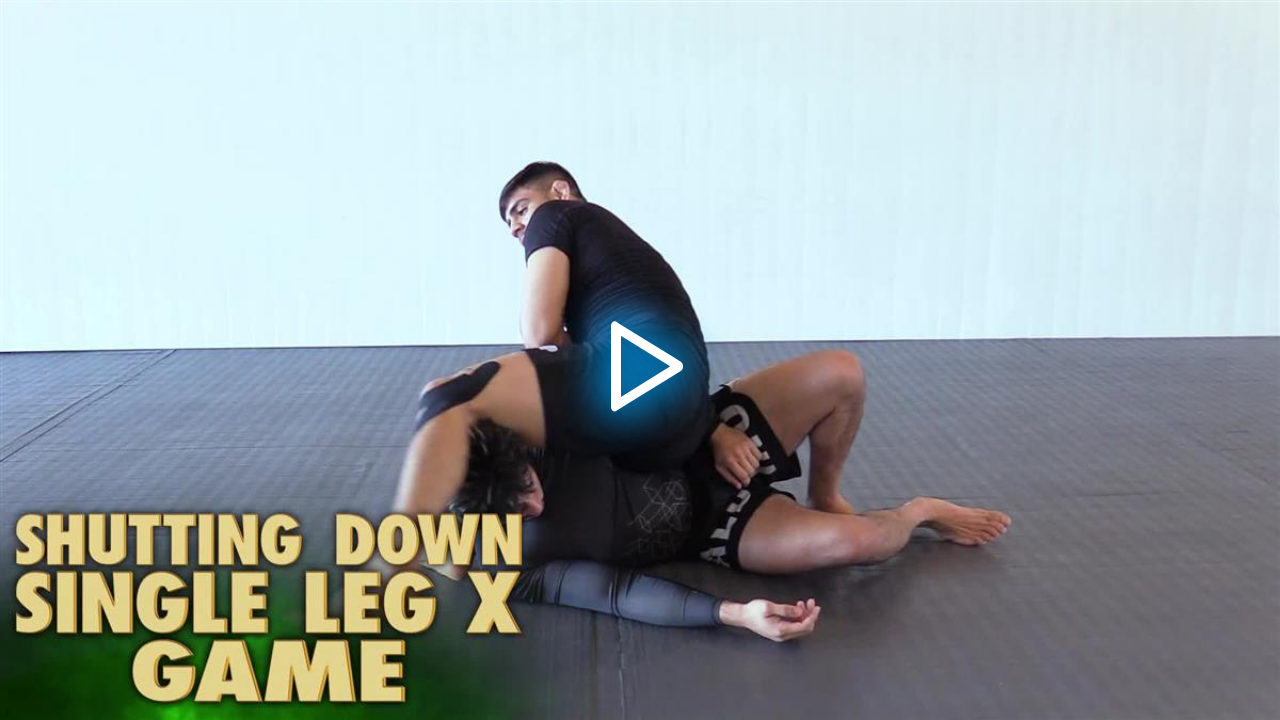

--- FILE ---
content_type: text/html; charset=utf-8
request_url: https://rtcdn.cincopa.com/iframe.aspx?fid=A4HAcLOLOO68!AQNDLe1SYmg-
body_size: 19435
content:

<!DOCTYPE html>
<html>
	<head>
		<meta name="robots" content="noindex">
		<meta content='width=device-width, initial-scale=1.0, maximum-scale=1.0, user-scalable=0' name='viewport' />
<style type='text/css'>
	body { margin:0px; }
</style>
	</head>
	<body>
		<script type='text/javascript'>
			var cincopa = cincopa || {};
			if (window.location.search.indexOf("cp_cookie=disable") > -1)
				cincopa.disable_cookies = true;

			cincopa.registeredFunctions = cincopa.registeredFunctions || [];
			cincopa.registeredFunctions.push({
				func: function (name, data, gallery) {
					if (name == "runtime.on-args") {
						gallery.args["iframe"] = "false";
						if (cincopa.qs["auto_play"] == "true") // for twitter and oembed
						{
							gallery.args["autostart"] = "true"; // for video skin
							gallery.args["autoStart"] = "true"; // for old audio skin
							gallery.args["video_autoplay"] = "true"; // for billboard skin
						}
					}
				}, filter: "runtime.*"
			});

			var cpo = []; cpo["_object"] = "_wp_cincopa_1"; cpo["_id"] = cpo["_object"]; cpo["_fid"] = "A4HAcLOLOO68!AQNDLe1SYmg-";
			var meta = /* url meta_json.aspx?ver=v2json&fid=A4HAcLOLOO68!AQNDLe1SYmg-&id=_wp_cincopa_1?rid=AQNDLe1SYmg-&template=A4HAcLOLOO68 */ { "acc":{"user":{"success":true,"uid":"A0OAxYRG8UXW","since":617,"admin_attributes":",fm_api-webhooks:4,fm_video-multiaudio:true,cdn:cf,fm_global-player-lock:true,fm_runtime-videogpt:on,","permit":2,"is_trial":false,"plan_name":"enterprise","email_status":"confirmed","status":"ok","settings":{"runtime.right_click_branding_enable":"off","runtime.force_native_player":"on","branding.player_watermark_position":"watermark_disable","sso-saml.saml_sso_url":"","runtime.hls_max_fast_start_buffer_length":"","runtime.anchor_videos":"with_hash","runtime.vast_enabled":"off","runtime.post_roll_video":"","runtime.account_langs":"","runtime.html_overlay_disabled":"","sso-saml.saml_sso_logout":"","analytics.anonymize_ip":"","runtime.hls_max_buffer_length":"","runtime.right_click_branding_label":"","runtime.domain_lock":"","runtime.domain_lock_enable":"off","runtime.pre_roll_video":"","account.mfa_settings":"off","runtime.master_default":"","sso-saml.saml_sso_enable":"","runtime.resume_playback":"off","account.account_name":"Fanatics VOD","runtime.player_lock_enable":null,"runtime.hls_fast_start":"","branding.player_watermark":"","sso-saml.saml_sso_entityid":"","runtime.vast":"","runtime.ga_event":"on","runtime.prepost_roll_video":"off","runtime.domain_lock_msg":"","runtime.show_chapters":"off","runtime.html_overlay_fields":"only_email","analytics.filter_ip":"","runtime.right_click_branding_url":"","sso-saml.saml_sso_domain":"","branding.player_main_color_enable":"off","runtime.player_lock_secret":null,"runtime.auto_captions":"off","branding.player_main_color":"0086cf","sso-saml.saml_sso_cert":"","sso-saml.saml_sso_config":"","branding.player_watermark_link_enabled":"off","runtime.html_overlay_hubspotid":"","runtime.right_click_copy_embed":"off","branding.player_watermark_link":""},"sourceip":"174.62.176.106/174.62.176.106","integration":{},"features":{"max-images":{"value":"-1"},"max-videos":{"value":"-1"},"max-audios":{"value":"-1"},"max-others":{"value":"-1"},"max-galleries":{"value":"800"},"max-file-size":{"value":"30"},"max-record-min":{"value":"90"},"skin-cincopa-branding":{"value":""},"runtime-encryption":{"value":"Contact us"},"max-storage":{"value":"-1"},"max-traffic":{"value":"-1"},"max-domains":{"value":"5"},"runtime-seo":{"value":"true"},"runtime-jsonld":{"value":"true"},"skin-email-collector":{"value":"true"},"skin-cta-annotations":{"value":"true"},"skin-ga-event":{"value":"true"},"skin-form-builder":{"value":"true"},"skin-vast":{"value":"true"},"skin-roll":{"value":"true"},"global-roll":{"value":"true"},"skin-password":{"value":"true"},"skin-domain-lock":{"value":"true"},"global-domain-lock":{"value":"true"},"global-player-lock":{"value":"true"},"skin-allow-download":{"value":"true"},"runtime-videogpt":{"value":"on"},"global-watermark":{"value":"true"},"skin-watermark":{"value":"true"},"skin-allow-search":{"value":"true"},"skin-right-click":{"value":"true"},"skin-allow-fixpos":{"value":"true"},"skin-allow-margins":{"value":"true"},"skin-css-main":{"value":"true"},"skin-allow-change-about-cincopa":{"value":"true"},"skin-allow-right-click-branding":{"value":"true"},"global-allow-right-click-branding":{"value":"true"},"global-allow-resume-playback":{"value":"true"},"skin-hide-right-click-about-cincopa":{"value":"false"}},"access":"65ddfc9849b8df5145892a4b1f2ccd62","access_timeout":"33395160"},"pid":"1099353","runtime":57}, "preload":{"js":"//rtcdn.cincopa.com/fpskinsv2/mediaelement/c1094a4/preload.js?reset2026-01-19T13:42:41.1774798Z", "css":"//rtcdn.cincopa.com/fpskinsv2/mediaelement/c1094a4/preload.css?reset2026-01-19T13:42:41.1774798Z"}, "args":
	{
		"inline_plist":"false",
		"hide_controls":"false",
		"old_skin":"false",
		"allow_tabs_tags":"",
		"twitter_share":"true",
		"always_on_top_size_h":"150",
		"domain_lock_msg":"",
		"password_text":"",
		"html_overlay_listid":"",
		"id":"this_is_the_id",
		"chapter":"true",
		"videoTrim":"true",
		"password":"",
		"theme_color_main":"0086CF",
		"linkedin_share":"true",
		"allow_lightbox_fullscreen":"",
		"html_overlay_hubspot_portalid":"",
		"chapter_on":"true",
		"preloader_css":"\"//rtcdn.cincopa.com/fpskins/mediaelement/1/preload.css?eabskin-2025-08-25T08:40:39.5844422Z-reset-2026-01-19T13:42:41.1774798Z\"",
		"skin_code":"/mediaelement/1",
		"html_overlay_placeholder":"only_placeholder",
		"right_click_download":"false",
		"postrollAssetID":"AsCDiYiC7qs1",
		"ga_event":"off",
		"html_overlay_show":"before_first",
		"iphone_inline_video":"true",
		"permit":2,
		"newMobileControls":"true",
		"theme_color_main_bg":"rgba(0,124,197,0.3)",
		"html_overlay_csv":"name,placeholder,fieldType,fieldWidth,required\r\n firstname,First Name,text,50,false\r\n lastname, Last Name,text,50,false\r\n email, Email,text,50,true\r\n phone, Phone Number ,text,50,false",
		"share_title":"",
		"google_share":"false",
		"cmapath":"A8CA8gQBUtCe%2FA4HAcLOLOO68",
		"css_version":"1.1",
		"transcript_search":"true",
		"allow_lightbox_autostart":"true",
		"widget_max_width":"100%",
		"volume_level":"80",
		"volume_slider":"true",
		"playlist_button":"true",
		"domain_lock":"",
		"watermark_position":"no",
		"always_on_top_float":"right",
		"prepostroll":"false",
		"lastupdated":"11/9/2021 10:31:14 PM",
		"right_click_size":"web",
		"allow_change_about_cincopa_url":"//www.cincopa.com",
		"html_overlay_url":"",
		"always_on_top_top":"20",
		"share":"false",
		"css_main":"/*@version1.1@version */\r\n/*@createarg[\r\n{\u0027group\u0027:\u0027hidden\u0027,\u0027name\u0027:\u0027controls_order\u0027,\u0027type\u0027:\u0027text\u0027,\u0027title\u0027:\u0027Controls order\u0027,\u0027default\u0027:\u0027playpause,prevtrack,nexttrack,playlist,loop,shuffle,progress,time,volume,logo,player_logo,fullscreen,chromecast_logo\u0027,desc:\u0027Controls order\u0027},\r\n{\u0027group\u0027:\u0027branded\u0027,\u0027name\u0027:\u0027player_watermark_on_off\u0027,\u0027type\u0027:\u0027bool\u0027,\u0027title\u0027:\u0027Player Logo On/Off\u0027,\u0027default\u0027:\u0027false\u0027,desc:\u0027Player Logo On/Off\u0027},\r\n{\u0027group\u0027:\u0027branded\u0027,\u0027name\u0027:\u0027player_watermark\u0027,\u0027type\u0027:\u0027text\u0027,\u0027title\u0027:\u0027Player Logo URL\u0027,\u0027default\u0027:\u0027\u0027,\u0027desc\u0027:\u0027Location of an external jpg, png or gif image to show in a corner of the display.\u0027, \u0027enableExp\u0027: \u0027param.player_watermark_on_off == \"true\"\u0027},\r\n{\u0027group\u0027:\u0027branded\u0027,\u0027name\u0027:\u0027player_watermark_link\u0027,\u0027type\u0027:\u0027text\u0027,\u0027title\u0027:\u0027Player Logo click URL\u0027,\u0027default\u0027:\u0027\u0027,\u0027desc\u0027:\u0027Open URL on  logo click\u0027, \u0027enableExp\u0027: \u0027param.player_watermark_on_off == \"true\"\u0027},\r\n{\u0027group\u0027:\u0027appearance\u0027,\u0027name\u0027:\u0027theme_color_main\u0027,\u0027type\u0027:\u0027coloradvanced\u0027,\u0027title\u0027:\u0027Theme color\u0027,\u0027default\u0027:\u0027#ffffff\u0027,desc:\u0027Customize Theme color for your player\u0027}\r\n]@createarg*/\r\n/* MAIN LAYOUT  */\r\ndiv#~gallery_div~ { /*\tbackground: #fff;*/ font: 13px/20px Arial, Verdana, Helvetica, sans-serif; margin: 0  auto; /* Smartphones (portrait and landscape) ----------- */ }\r\ndiv#~gallery_div~ \u003e div \u003e p { height: 0; line-height: 0; margin: 0; }\r\ndiv#~gallery_div~ * { -moz-box-sizing: border-box; -webkit-box-sizing: border-box; box-sizing: border-box; }\r\ndiv#~gallery_div~ img { max-width: 100%; }\r\ndiv#~gallery_div~ .mediaElementVideoContainer .mejs-controls { pointer-events: none; opacity: 0; -webkit-transition: 0.5s ease opacity; -ms-transition: 0.5s ease opacity; -o-transition: 0.5s ease opacity; }\r\ndiv#~gallery_div~ .mediaElementVideoContainer:hover .mejs-controls { pointer-events: auto; opacity: 1; }\r\ndiv#~gallery_div~ .mediaElementVideoContainer .share-button:before { font-size: 30px; }\r\ndiv#~gallery_div~ .mejs-controls { z-index: 10; height: auto; }\r\ndiv#~gallery_div~ .mejs-controls .mejs-button { width: 55px; height: 100%; }\r\ndiv#~gallery_div~ .mejs-controls\u003ediv{ margin-bottom: 0px;margin-top:0px}\r\ndiv#~gallery_div~ .mejs-controls \u003e div \u003e button { margin: 0; padding: 8px 5px; height: 100% !important; width: 100% !important; }\r\ndiv#~gallery_div~ .mejs-controls .mejs-time { height: auto; padding-top: 17px; }\r\ndiv#~gallery_div~ .mejs-controls .mejs-time span { font-size: 15px; }\r\ndiv#~gallery_div~ .mejs-controls .mejs-button.mejs-captions-button, div#~gallery_div~ .mejs-controls .mejs-player-chrome-cast-button, div#~gallery_div~ .mejs-controls .mejs-player-logo-button, div#~gallery_div~ .mejs-controls .mejs-share-button, div#~gallery_div~ .mejs-controls .mejs-player-share-button, div#~gallery_div~ .mejs-controls .mejs-fullscreen-button { float: right; }\r\ndiv#~gallery_div~ .mejs-controls .mejs-player-logo-button { line-height: 46px; height: 46px; margin-right:5px}\r\ndiv#~gallery_div~ .mejs-controls .mejs-player-logo-button:after { height: 100%; }\r\ndiv#~gallery_div~ .mejs-controls div.mejs-time-rail { position: absolute; bottom: 100%; padding: 0; margin: 0; width: 100% !important; height: 5px; left: 0; -webkit-transition: 0.5s ease height; -ms-transition: 0.5s ease height; -o-transition: 0.5s ease height; }\r\ndiv#~gallery_div~ .mejs-controls div.mejs-time-rail span { height: 100%; margin: 0; }\r\ndiv#~gallery_div~ .mejs-controls div.mejs-time-rail .mejs-time-total { width: 100% !important; }\r\ndiv#~gallery_div~ .mejs-controls div.mejs-time-rail .mejs-time-float { height: 17px; padding: 2px; text-align: center; }\r\ndiv#~gallery_div~ .mejs-controls div.mejs-time-rail .time-rail-thumbnails { bottom: 100% !important; }\r\ndiv#~gallery_div~ .mejs-controls:hover div.mejs-time-rail:before { position: absolute; content: \u0027\u0027; z-index: 0; width: 100%; height: 100%; padding-top: 20px; bottom: 0; box-sizing: content-box; }\r\ndiv#~gallery_div~ .mejs-controls .mejs-volume-button .mejs-volume-slider { width: 40px; left: 8px; }\r\ndiv#~gallery_div~ .mejs-controls .mejs-volume-button .mejs-volume-slider .mejs-volume-total { left: 19px; }\r\ndiv#~gallery_div~ .mejs-controls .mejs-volume-button .mejs-volume-slider .mejs-volume-current { left: 19px; }\r\ndiv#~gallery_div~ .mejs-controls .mejs-volume-button .mejs-volume-slider .mejs-volume-handle { left: 8px; width: 24px; }\r\ndiv#~gallery_div~ .mejs-overlay.mejs-layer.mejs-overlay-play { height: 100% !important; }\r\ndiv#~gallery_div~ .mejs-overlay.mejs-layer.mejs-overlay-play \u003e .mejs-overlay-button { z-index: 2; }\r\ndiv#~gallery_div~ .mediaElement_playlist .cp_pl_item .pl_item_name { font-weight: 600; }\r\ndiv#~gallery_div~ .mediaElementVideoContainer, div#~gallery_div~ .mejs-layers, div#~gallery_div~ .mejs-inner { height: 100% !important; }\r\ndiv#~gallery_div~ .mejs-playlist { height: 100% !important; overflow: auto; overflow-x: hidden; color: #fff; }\r\ndiv#~gallery_div~ .mejs-playlist li { font-size: 16px; height: auto; white-space: nowrap; display: block; padding: .5em .5em; font-weight: normal; text-overflow: ellipsis; overflow: hidden; }\r\ndiv#~gallery_div~ .mejs-playlist li:hover { color: inherit; background: rgba(255, 255, 255, 0.4); }\r\ndiv#~gallery_div~ .mejs-playlist li.current { color: #fff; color: ~arg_theme_color_main~; background: rgba(255, 255, 255, 0.3); cursor: default; }\r\ndiv#~gallery_div~ .mejs-overlay-loading { border-radius: 70px; opacity: .6; }\r\ndiv#~gallery_div~ .mejs-player-logo-button { width: 55px; }\r\n@media screen and (max-width: 480px) { \r\n  div#~gallery_div~ .mejs-logo-button { min-width: 16px !important; min-height: 16px !important; max-width: 32px !important; max-height: 32px !important; }\r\n  div#~gallery_div~ .mejs-controls .mejs-time { display: none; }\r\n  div#~gallery_div~ .mejs-overlay-play \u003e .mejs-overlay-button:before,\r\n}\r\n\r\n/*#~gallery~_div*/\r\n.mediaElement img { border: none; max-width: 100%; }\r\n\r\n/* PLAYLIST */\r\ndiv#~gallery_div~ { /* Smartphones (portrait and landscape) ----------- */ }\r\ndiv#~gallery_div~ .mediaElement_playlist { display: block; max-width: 100%; width: auto; margin: 30px auto; text-align: left; white-space: normal; overflow: auto; overflow-y: hidden; }\r\ndiv#~gallery_div~ .mediaElement_playlist .playlistContainer { /* ie */ }\r\ndiv#~gallery_div~ .mediaElement_playlist .playlistContainer:after { content: \u0027\u0027; display: block; height: 0; clear: both; visibility: hidden; }\r\n* html div#~gallery_div~ .mediaElement_playlist .playlistContainer { height: 1px; }\r\ndiv#~gallery_div~ .mediaElement_playlist .cp_pl_item { /* ie */ text-decoration: none; display: inline-block; zoom: 1; *display: inline; vertical-align: top; padding: 10px; font-size: 11px; margin: 5px 3px; position: relative; width: 300px; box-sizing: border-box; line-height: 1.1em; }\r\ndiv#~gallery_div~ .mediaElement_playlist .cp_pl_item:after { content: \u0027\u0027; display: block; height: 0; clear: both; visibility: hidden; }\r\n* html div#~gallery_div~ .mediaElement_playlist .cp_pl_item { height: 1px; }\r\ndiv#~gallery_div~ .mediaElement_playlist .cp_pl_item img { height: 100% !important; width: 100%; }\r\ndiv#~gallery_div~ .mediaElement_playlist .cp_pl_item .pl_item_description { min-height: 20px; }\r\ndiv#~gallery_div~ .mediaElement_playlist .cp_pl_item .pl_item_thumb { display: inline-block; zoom: 1; *display: inline; vertical-align: top; position: relative; width: 130px; height: 80px; -webkit-line-clamp: 4; float: left; margin-right: 10px; border: 3px solid #fff; box-shadow: 0 0 3px rgba(0, 0, 0, 0.26); overflow: hidden; }\r\ndiv#~gallery_div~ .mediaElement_playlist .cp_pl_item .pl_item_name { font-size: 16px; font-weight: bold; line-height: 1.1em; overflow: hidden; text-overflow: ellipsis; text-decoration: none; }\r\ndiv#~gallery_div~ .mediaElement_playlist .cp_pl_item .pl_item_description { white-space: normal; text-decoration: none; overflow: hidden; line-height: 1.2em; margin-top: .3em; max-height: 4.8em; font-size: 12px; }\r\ndiv#~gallery_div~ .mediaElement_playlist .cp_pl_item .pl_item_thumb:after { content: \u0027\u0027; display: block; position: absolute; top: 16px; left: 23px; width: 16px; height: 16px; }\r\n@media screen and (max-width: 480px) { div#~gallery_div~ .mediaElement_playlist { margin: 15px auto; }\r\n  div#~gallery_div~ .mediaElement_playlist .cp_pl_item { max-width: 100%; margin: 0 auto; padding: 5px; }\r\n  div#~gallery_div~ .mediaElement_playlist .cp_pl_item .pl_item_thumb { max-width: 45vw; }\r\n  div#~gallery_div~ .mediaElement_playlist .cp_pl_item img { width: auto; max-width: none; } }\r\n\r\n/* BRANDING  */\r\ndiv#~gallery_div~ .mejs-player-logo-button { min-width: 46px !important; height: 100%; white-space: nowrap; cursor: default; box-shadow: none !important; }\r\ndiv#~gallery_div~ .mejs-player-logo-button * { vertical-align: middle; }\r\ndiv#~gallery_div~ .mejs-player-logo-button:after { content: \u0027\u0027; display: inline-block; vertical-align: middle; height: 100%; width: 0; }\r\ndiv#~gallery_div~ .mejs-player-logo-button img { margin: 0 !important; padding: 0; display: inline-block !important; }\r\ndiv#~gallery_div~ .mejs-player-logo-button.has-link { cursor: pointer; }\r\ndiv#~gallery_div~ .mejs-player-logo-button.has-link:hover { box-shadow: 0 0 5px #fff, 0 0 5px #5af !important; }\r\n\r\n/* COLORS */\r\ndiv#~gallery_div~ { /*\tbackground: #fff;*/ color: #000; }\r\ndiv#~gallery_div~ .mediaElementVideoContainer { border: 0px; overflow: hidden; border-radius: 0; transform: scale3d(1, 1, 1); }\r\ndiv#~gallery_div~ .mediaElementVideoContainer .share-button:before { font-size: 30px; color: #fff; text-shadow: 0 1px 3px #000; }\r\ndiv#~gallery_div~ .cp_pl_item { border: 1px solid transparent; color: #666; text-align: left; }\r\ndiv#~gallery_div~ .cp_pl_item:hover { background: rgba(0, 0, 0, 0.2); }\r\ndiv#~gallery_div~ .cp_pl_item .pl_item_name { color: #666; }\r\ndiv#~gallery_div~ .cp_pl_item .pl_item_description { text-decoration: none; }\r\ndiv#~gallery_div~ .cp_pl_item.current { border: 1px solid #006EE6; box-shadow: inset 0 0 4px #006ee6; }\r\ndiv#~gallery_div~ .cp_pl_item.current .pl_item_thumb:after { background-image: url(~skin_path~css/images/play.png); }\r\ndiv#~gallery_div~ .cp_pl_item.current.pause .pl_item_thumb:after { background-image: url(~skin_path~css/images/pause.png) !important; }\r\ndiv#~gallery_div~ .cp_pl_item.invalid_video .pl_item_thumb:after { background-image: url(~skin_path~css/images/invalid.png); }\r\ndiv#~gallery_div~ .mediaElement_playlist .cp_pl_item { background: transparent !important; }\r\ndiv#~gallery_div~ .mediaElement_playlist .cp_pl_item.current { box-shadow: none; border-color: #3c9df3; }\r\ndiv#~gallery_div~ .mediaElement_playlist .cp_pl_item:hover .pl_item_name { color: #3c9df3; }\r\ndiv#~gallery_div~ .mejs-container .mejs-layers .chromecast-logo { color: #fff;}\r\ndiv#~gallery_div~ .mejs-controls { border: none; background: rgba(93, 104, 116, 0.3); background: ~arg_theme_color_main_bg~; background-image: none; }\r\ndiv#~gallery_div~ .mejs-controls .mejs-captions-button .mejs-captions-selector ul li input:checked + label{background: #~arg_theme_color_main~}\r\ndiv#~gallery_div~ .mejs-container .mejs-controls .mejs-settings-menu , div#~gallery_div~ .mejs-container .mejs-controls .mejs-captions-button .mejs-captions-selector{background: ~arg_theme_color_main_bg~;}\r\n\r\ndiv#~gallery_div~ .mejs-controls *:focus{outline:none!important; }\r\ndiv#~gallery_div~ .mejs-controls *{-webkit-tap-highlight-color: rgba(0, 0, 0, 0) !important;}\r\n\r\ndiv#~gallery_div~ .mejs-controls .mejs-time { color: #fff;  }\r\ndiv#~gallery_div~ .mejs-controls .mejs-time span { color: #fff; }\r\ndiv#~gallery_div~ .mejs-controls .mejs-button button { color: #fff; background: transparent; border: none; }\r\ndiv#~gallery_div~ .mejs-controls .mejs-button:first-child button { border-left: none; }\r\ndiv#~gallery_div~ .mejs-controls .mejs-button button:before { color: inherit; }\r\ndiv#~gallery_div~ .mejs-controls .mejs-button button:hover { background: rgba(0, 0, 0, 0.2) !important; }\r\ndiv#~gallery_div~ .mejs-controls .mejs-button button:active { box-shadow: inset 0 0 2px #000; border-radius: 1px; }\r\ndiv#~gallery_div~ .mejs-controls .mejs-button button:focus { outline: none; box-shadow: inset 0 0 1px rgba(0, 0, 0, 0.1); }\r\ndiv#~gallery_div~ .mejs-controls .mejs-show-playlist button:before, div#~gallery_div~ .mejs-controls .mejs-shuffle-off button:before, div#~gallery_div~ .mejs-controls .mejs-loop-off button:before { opacity: .3; }\r\ndiv#~gallery_div~ .mejs-controls .mejs-volume-button .mejs-volume-slider .mejs-volume-total { background-color: #fff; opacity: .2; }\r\ndiv#~gallery_div~ .mejs-controls .mejs-volume-button .mejs-volume-slider .mejs-volume-current { background-color: #fff; opacity: .9; }\r\ndiv#~gallery_div~ .mejs-controls .mejs-volume-button .mejs-volume-slider .mejs-volume-handle { background-color: #fff; opacity: 1; }\r\ndiv#~gallery_div~ .mejs-controls .mejs-volume-button .mejs-volume-slider{background: ~arg_theme_color_main_bg~;}\r\ndiv#~gallery_div~ .mejs-overlay.mejs-overlay-play:after { content: \u0027\u0027; display: block; width: 100%; height: 100%; position: absolute; top: 0; left: 0; z-index: 0; background: transparent; }\r\ndiv#~gallery_div~ .mejs-overlay.mejs-overlay-play .mejs-overlay-button { color: #FFF; text-shadow: rgba(0, 0, 0, 0.4) 1px 1px, rgba(0, 0, 0, 0.2) 2px 2px 1px, rgba(0, 0, 0, 0.1) 3px 3px, rgba(0, 0, 0, 0.1) 4px 4px, rgba(0, 0, 0, 0.1) 5px 5px 1px, rgba(0, 0, 0, 0.05) 8px 8px 2px; transition: .2s ease text-shadow; }\r\ndiv#~gallery_div~ .mejs-overlay.mejs-overlay-play .mejs-overlay-button:active { text-shadow: 2px 1px 2px rgba(46, 47, 50, 0.3); }\r\ndiv#~gallery_div~ .mejs-time-rail { background: #837e78;}\r\ndiv#~gallery_div~ .mejs-time-rail span { border-radius: 0; }\r\ndiv#~gallery_div~ .mejs-time-rail .mejs-time-total { background: transparent; }\r\ndiv#~gallery_div~ .mejs-time-rail .mejs-time-loaded { opacity: 0.4; background: #4db3f6; background: ~arg_theme_color_main_2~; -webkit-transition: 0.5s ease border; -moz-transition: 0.5s ease border; -ms-transition: 0.5s ease border; -o-transition: 0.5s ease border; transition: 0.5s ease border; }\r\ndiv#~gallery_div~ .mejs-time-rail .mejs-time-current { background: #4db3f6; background: #~arg_theme_color_main~; }\r\n\r\ndiv#~gallery_div~ .mejs-playlist { opacity: 1; background: rgba(46, 47, 50, 0.4); }\r\ndiv#~gallery_div~ .mejs-playlist li:hover, div#~gallery_div~ .mejs-playlist li.current { background: rgba(131, 126, 120, 0.4); }\r\ndiv#~gallery_div~ .mejs-player-logo-button.has-link:hover { color: ~arg_theme_color_main_bg~; background: rgba(0, 0, 0, 0.2); background: #~arg_theme_color_main~; box-shadow: none !important; }\r\n\r\n/*#~gallery~_div*/\r\ndiv#~gallery_div~ .mejs-button button { display: inline-block; position: relative; text-align: center; background: transparent; }\r\ndiv#~gallery_div~ .mejs-overlay-play \u003e .mejs-overlay-button:before, div#~gallery_div~ .mejs-button button:before { content: \u0027\u0027; font-size: 32px; line-height: 1em; font-family: \"cinco_video05\", \"cinco_default\" !important; font-style: normal !important; font-weight: normal !important; font-variant: normal !important; text-transform: none !important; speak: none; -webkit-font-smoothing: antialiased; -moz-osx-font-smoothing: grayscale; color: inherit; display: inline-block; vertical-align: top; line-height: 1em; }\r\ndiv#~gallery_div~ .mejs-pause button:before { content: \"d\"; }\r\ndiv#~gallery_div~ .mejs-overlay-play \u003e .mejs-overlay-button:before { content: \"w\"; text-shadow: 6px 6px 40px #~arg_theme_color_main~, -6px -6px 40px #~arg_theme_color_main~, 6px -6px 40px #~arg_theme_color_main~, -6px 6px 40px #~arg_theme_color_main~}\r\ndiv#~gallery_div~ .mejs-overlay-play:hover \u003e.mejs-overlay-button:before { content: \"w\"; text-shadow: 6px 6px 40px ~arg_theme_color_main_2~, -6px -6px 40px ~arg_theme_color_main_2~, 6px -6px 40px ~arg_theme_color_main_2~, -6px 6px 40px ~arg_theme_color_main_2~}\r\n\r\ndiv#~gallery_div~ .mejs-play button:before { content: \"e\"; }\r\ndiv#~gallery_div~ .mejs-nexttrack button:before { content: \"c\"; }\r\ndiv#~gallery_div~ .mejs-prevtrack button:before { content: \"g\"; }\r\ndiv#~gallery_div~ .mejs-shuffle-button button:before { content: \"i\"; }\r\ndiv#~gallery_div~ .mejs-loop-button button:before { content: \"h\"; }\r\ndiv#~gallery_div~ .mejs-volume-button button:before { content: \"j\"; }\r\ndiv#~gallery_div~ .mejs-volume-button.mejs-unmute button:before { content: \"J\"; }\r\ndiv#~gallery_div~ .mejs-fullscreen-button button:before { content: \"a\"; }\r\ndiv#~gallery_div~ .mejs-container-fullscreen .mejs-fullscreen-button button:before { content: \"b\"; }\r\ndiv#~gallery_div~ .mejs-playlist-button button:before { content: \"f\"; }\r\ndiv#~gallery_div~ .mejs-captions-button button:before { content: \u0027t\u0027; }\r\ndiv#~gallery_div~ .mejs-overlay-play \u003e .mejs-overlay-button { background: transparent !important; border-radius: 1.5em; text-align: center; vertical-align: middle; line-height: normal; font-size: 100px; color: #fff; }\r\ndiv#~gallery_div~ .mejs-overlay-play \u003e .mejs-overlay-button:before { font-size: inherit !important; line-height: normal; color: inherit !important; }\r\ndiv#~gallery_div~ .mediaElement_playlist .cp_pl_item .pl_item_thumb:before { color: #fff; content: \u0027w\u0027; font-size: 30px; line-height: 1em; font-family: \"cinco_video05\", \"cinco_default\" !important; font-style: normal !important; font-weight: normal !important; font-variant: normal !important; text-transform: none !important; speak: none; -webkit-font-smoothing: antialiased; -moz-osx-font-smoothing: grayscale; display: inline-block; vertical-align: middle; line-height: 1em; position: absolute; top: 50%; left: 50%; margin-top: -.5em; margin-left: -.5em; height: 1.4em; width: 1.4em; text-align: center; -webkit-box-sizing: border-box; -moz-box-sizing: border-box; box-sizing: border-box; }\r\ndiv#~gallery_div~ .mediaElement_playlist .cp_pl_item .pl_item_thumb:after { display: none; }\r\ndiv#~gallery_div~ .mediaElement_playlist .cp_pl_item.pause .pl_item_thumb:before { content: \u0027d\u0027; }\r\n\r\n/* WATERMARK */\r\ndiv#~gallery_div~ { /* watermark styles */ /* watermark */ }\r\ndiv#~gallery_div~ .mejs-logo-button { white-space: nowrap; overflow: hidden; cursor: pointer; position: absolute; z-index: 999; min-width: 32px !important; min-height: 32px !important; background-repeat: no-repeat; background-size: contain; }\r\ndiv#~gallery_div~ .mejs-logo-button.has-link:hover { box-shadow: 0px 0px 10px 4px rgba(178, 223, 223, 0.75); -moz-box-shadow: 0px 0px 10px 4px rgba(178, 223, 223, 0.75); -webkit-box-shadow: 0px 0px 10px 4px rgba(178, 223, 223, 0.75); }\r\ndiv#~gallery_div~ .mejs-logo-button.no { display: none; }\r\ndiv#~gallery_div~ .mejs-logo-button.top_right { right: 5px; top: 5px; bottom: auto!important }\r\ndiv#~gallery_div~ .mejs-logo-button.top_left { left: 5px; top: 5px; bottom: auto!important }\r\ndiv#~gallery_div~ .mejs-logo-button.bottom_left { left: 5px; bottom: 35px; top: auto!important }\r\ndiv#~gallery_div~ .mejs-logo-button.bottom_right { right: 5px; bottom: 35px; top: auto!important }\r\ndiv#~gallery_div~ .mejs-logo-button.watermark_center {top: 50%;left: 50%;transform: translate(-50% , -50%); display: flex;z-index:1!important}\r\ndiv#~gallery_div~ .mejs-logo-button.watermark_center img {object-fit: contain;}\r\n\r\n/* ------------------------------------ */ \r\n.mejs-controls .mejs-captions-button button { font-size: 19px; background: transparent; margin: 5px 0; width: auto; }\r\n.mejs-controls .mejs-captions-button button:before { content: \u0027t\u0027; line-height: 1em; font-family: \"cinco_default\"; font-style: normal !important; font-weight: normal !important; font-variant: normal !important; text-transform: none !important; speak: none; -webkit-font-smoothing: antialiased; -moz-osx-font-smoothing: grayscale; color: inherit; display: inline-block; vertical-align: middle; line-height: 1em; text-shadow: none !important; }\r\n.mejs-controls .mejs-button.mejs-captions-button.mejs-captions-enabled button { text-shadow: 0 0px 3px #000, 0 0 15px; }\r\n.mejs-controls .mejs-captions-layer .mejs-captions-position .mejs-captions-text { white-space: normal; background: rgba(20, 20, 20, 0.5); line-height: 1.3; padding: .7em 1em; }\r\n.mejs-controls .mejs-captions-button .mejs-captions-selector,\r\n.mejs-controls .mejs-captions-button .mejs-captions-selector * { -webkit-box-sizing: border-box; -moz-box-sizing: border-box; box-sizing: border-box; }\r\n.mejs-controls .mejs-captions-button .mejs-captions-selector { background: rgba(50, 50, 50, 0.7); padding: 0; right: 0; bottom: 100%; margin-bottom: -5px; max-height: 250px; width: 170px; overflow: auto; z-index: 10; }\r\n.mejs-controls .mejs-captions-button .mejs-captions-selector ul li { color: #fff; margin: 0; position: relative; }\r\n.mejs-controls .mejs-captions-button .mejs-captions-selector ul li label,\r\n.mejs-controls .mejs-captions-button .mejs-captions-selector ul li input { display: none; }\r\n.mejs-controls .mejs-captions-button .mejs-captions-selector ul li label { font-size: 13px; width: 100%; display: block; cursor: pointer; padding: 5px 10px; margin: 0; line-height: 1.4; }\r\n.mejs-controls .mejs-captions-button .mejs-captions-selector ul li label:hover { background: rgba(0, 0, 0, 0.5); }\r\n.mejs-controls .mejs-captions-button .mejs-captions-selector ul li input:checked + label { background: #0086cf; }\r\n.mejs-controls .mejs-captions-button .mejs-captions-selector .mejs-decrease-size,\r\n.mejs-controls .mejs-captions-button .mejs-captions-selector .mejs-increase-size { width: 25%; display: inline-block; text-align: center; font-size: 20px; margin: 0; padding: 10px 5px; cursor: pointer; vertical-align: middle; float: none; }\r\n.mejs-controls .mejs-captions-button .mejs-captions-selector .mejs-decrease-size:hover,\r\n.mejs-controls .mejs-captions-button .mejs-captions-selector .mejs-increase-size:hover { background: rgba(0, 0, 0, 0.5); }\r\n.mejs-controls .mejs-captions-button .mejs-captions-selector .mejs-size-text {display: inline-block; width: 50%; vertical-align: middle; text-align: left; text-transform: uppercase; padding: 5px 10px; }\r\n\r\ndiv#~gallery_div~  .mejs-container .mejs-layers .mejs-chapters-wrap{pointer-events:none}\r\ndiv#~gallery_div~  .mejs-container .mejs-layers.mejs-show-chapters .mejs-chapters-wrap{pointer-events:auto}\r\ndiv#~gallery_div~  .mejs-container .mejs-layers .mejs-chapters-wrap .mejs-chapters-wrap-inner{overflow:auto}\r\ndiv#~gallery_div~  .mejs-container .mejs-layers .mejs-chapters-wrap .mejs-chapters-list{overflow:visible}\r\n\r\ndiv#~gallery_div~ .mejs-container .ze-mejs-poster-overlay {background: ~arg_theme_color_main_bg~}\r\ndiv#~gallery_div~ .ze_htmloverlay_form input[type=\u0027submit\u0027]{background: #~arg_theme_color_main~}\r\n\r\n/* ------------------------------------ */ \r\n\r\n/* style for css_version = 1.1*/\r\n\r\ndiv#~gallery_div~ .mejs-container .mejs-controls .mejs-chapters-button.mejs-button{float:right}\r\ndiv#~gallery_div~ .mejs-container .mejs-controls .mejs-chapters-button.mejs-button button:before{ content: \"x\" !important}\r\ndiv#~gallery_div~ .mejs-container .mejs-controls .mejs-chapters-off button:before{opacity: .3}\r\ndiv#~gallery_div~ .mejs-container .mejs-controls .mejs-gear-button{float: right}\r\ndiv#~gallery_div~ .mejs-container .mejs-controls .mejs-gear-button button:before { content: \u0027G\u0027!important}\r\ndiv#~gallery_div~ .mejs-container .mejs-controls .mejs-download-button{float: right}\r\ndiv#~gallery_div~ .mejs-container .mejs-controls .mejs-download-button button:before { content: \u0027D\u0027!important}\r\ndiv#~gallery_div~.ze_mobileLayout .mejs-container .mejs-controls .mejs-volume-button, \r\ndiv#~gallery_div~.ze_mobileLayout .mejs-container .mejs-controls .mejs-shuffle-button, \r\ndiv#~gallery_div~.ze_mobileLayout .mejs-container .mejs-controls .mejs-loop-button, \r\ndiv#~gallery_div~.ze_mobileLayout .mejs-container .mejs-controls .mejs-playlist-button{max-width: 0!important; max-height: 0!important; overflow: hidden!important; visibility:hidden!important;}\r\n\r\n\r\n/* styles for smaller controls */\r\n\r\ndiv#~gallery_div~.wS .mejs-controls { padding: 0 5px; }\r\ndiv#~gallery_div~.wS .mejs-controls .mejs-button { width: 27px; }\r\ndiv#~gallery_div~.wS .mejs-controls .mejs-button button { vertical-align: top; padding: 5px; }\r\ndiv#~gallery_div~.wS .mejs-controls .mejs-button button:before { font-size: 15px; }\r\ndiv#~gallery_div~.wS .mejs-controls .mejs-time { padding-top: 6px; }\r\ndiv#~gallery_div~.wS .mejs-controls .mejs-time span { font-size: 12px; }\r\ndiv#~gallery_div~.wS .mejs-controls .mejs-volume-button .mejs-volume-slider { width: 27px; left: 0; }\r\ndiv#~gallery_div~.wS .mejs-controls .mejs-volume-button .mejs-volume-slider .mejs-volume-current { left: 13px; }\r\ndiv#~gallery_div~.wS .mejs-controls .mejs-volume-button .mejs-volume-slider .mejs-volume-total { left: 13px; }\r\ndiv#~gallery_div~.wS .mejs-controls .mejs-volume-button .mejs-volume-slider .mejs-volume-handle { left: 3px; width: 21px; }\r\ndiv#~gallery_div~.wS .mejs-player-logo-button { min-width: 0!important; min-height: 0!important; width: 27px; line-height:25px; height:25px}\r\ndiv#~gallery_div~.wS .mejs-chapters-wrap{ height: 100%;}\r\n\r\n/* hidden controls */\r\n/*div#~gallery_div~.hidden-controls .mejs-overlay-play{opacity:0!important; display:block!important; -webkit-transition: 0.5s ease opacity; -ms-transition: 0.5s ease opacity; -o-transition: 0.5s ease opacity;}\r\ndiv#~gallery_div~.hidden-controls .mejs-container:hover .mejs-overlay-play { opacity: 1!important; }\r\ndiv#~gallery_div~.hidden-controls .mejs-overlay-play .mejs-overlay-button{width:24px!important; height:24px!important; font-size:24px!important; margin-top:0!important; top:16px; right:auto;left:16px; display:block!important}\r\ndiv#~gallery_div~.hidden-controls.status-play .mejs-overlay-play{pointer-events:none; cursor:pointer}\r\ndiv#~gallery_div~.hidden-controls.status-play .mejs-overlay-play \u003e .mejs-overlay-button:before{content: \"d\"} */\r\n\r\ndiv#~gallery_div~ .mejs-container.mejs-auto-resize .mejs-overlay-play \u003e .mejs-overlay-button:before, \r\ndiv#~gallery_div~ .mejs-container.mejs-auto-resize .mejs-button button:before{font-family: \"cinco_default_new\", \"cinco_default\" !important;}\r\ndiv#~gallery_div~ .mejs-container.mejs-auto-resize .mejs-controls div.mejs-time-rail .time-rail-thumbnails {bottom: calc(100% + 10px) !important;}\r\n\r\n/* video transcript search */\r\n\r\ndiv#~gallery_div~ .mejs-container .mejs-layer.mejs-transcript-search-overlay .mejs-transcript-search-bottom{background-color:~arg_theme_color_main_bg~}\r\ndiv#~gallery_div~ .mejs-container .mejs-layer.mejs-transcript-search-overlay .mejs-transcript-search-list p .mejs-transcript-search-list-highlight{background-color:~arg_theme_color_main_bg~}\r\n\r\n/*mobile controls*/\r\n\r\ndiv#~gallery_div~ .mejs-jump-icons .mejs-jump-icon-right .mejs-time:before {\r\n\tcontent: \u0027\\e900\u0027!important;\r\n    font-family: \"cinco_video_2021\"!important;\r\n    padding-bottom: 2px;\r\n}\r\n\r\ndiv#~gallery_div~ .mejs-jump-icons .mejs-jump-icon-left .mejs-time:before {\r\n\tcontent: \u0027\\e901\u0027!important;\r\n    font-family: \"cinco_video_2021\"!important;\r\n    padding-bottom: 2px;\r\n}\r\n\r\ndiv#~gallery_div~ .mejs-video-jump .mejs-video-jump-right button:before{\r\n\tcontent: \u0027\\bb\u0027!important;\r\n    font-family: \"cinco_video_2021\"!important;\r\n    padding-bottom: 2px;\r\n\t\r\n}\r\n\r\ndiv#~gallery_div~ .mejs-video-jump .mejs-video-jump-left button:before{\r\n\tcontent: \u0027\\ff\u0027!important;\r\n    font-family: \"cinco_video_2021\"!important;\r\n    padding-bottom: 2px;\r\n\t\r\n}\r\ndiv#~gallery_div~ .mejs-video-jump button { color: #fff}\r\ndiv#~gallery_div~ .mejs-jump-icons .mejs-time { color: #fff}\r\ndiv#~gallery_div~ .mejs-video-jump .mejs-pause-button button:before {\r\n\tfont-size: 50px!important;\r\n} \r\n/*end mobile controls*/\r\n",
		"html_overlay_hubspotid":"",
		"watermark_link_enable":"false",
		"plan_name":"enterprise",
		"fast_start":"true",
		"playlist_show":"false",
		"html_overlay_hubspot_live":"true",
		"skin":"A4HAcLOLOO68",
		"upload_url":"https://mediaupload.cincopa.com/post.jpg?uid=545912\u0026d=AAAAcAAeUhAAAAAAA8tf3qB\u0026hash=1qmigvbyvmxofosly3b5me3oavtqq2em\u0026addtofid=*14847731",
		"forceNativeVideo":"false",
		"watermark_link":"",
		"subtitle_list":"*",
		"items_count":"1",
		"right_click_copy_embed":"true",
		"vast_useFlash":"false",
		"iframe":"true",
		"html_overlay_disabled":"false",
		"storyboard":"medium",
		"controls_order":"playpause,prevtrack,nexttrack,playlist,loop,shuffle,progress,time,volume,logo,player_logo,fullscreen,chromecast_logo",
		"player_watermark_link":"",
		"player_watermark_new_page":"false",
		"allow_download":"no",
		"watermark_on_off":"false",
		"new_page":"false",
		"prev_button":"true",
		"always_on_top_on_mobile":"false",
		"theme_color_main_2":"rgba(0,74,147,1)",
		"html_overlay_upper":"Enter your details to view this Video",
		"share_links_to":"embeded",
		"gear_button":"true",
		"allow_search":"no",
		"html_overlay_skip":"true",
		"allow_fixpos":"no",
		"hide_captions":"on",
		"loop_button":"false",
		"fullscreen_button":"true",
		"folder_name":"Brandable Video Player",
		"autostart":"false",
		"template_args":
		{
			"prerollAssetID":"AsCDiYiC7qs1",
			"chapter_on":"true",
			"pinterest_share":"false",
			"html_overlay_html":"",
			"facebook_mode":"false",
			"playlist_show":"false",
			"loop_button":"false",
			"html_overlay_type":"form",
			"next_button":"true",
			"newMobileControls":"true",
			"google_share":"false",
			"password_text":"",
			"html_overlay_upper":"Enter your details to view this Video",
			"email_share":"false",
			"allow_fixpos":"no",
			"speed":"true",
			"allow_lightbox_thumbnail_properties":"fixed",
			"always_on_top_size_h":"150",
			"volume_slider":"true",
			"always_on_top_size_w":"300",
			"prepostroll":"false",
			"volume_level":"80",
			"always_on_top":"false",
			"html_overlay_lower":"We will never use your email for any another purpose, than keep you updated about our product.",
			"right_click_size":"web",
			"shuffle_button":"false",
			"theme_color_main_2":"rgba(0,74,147,1)",
			"always_on_top_float":"right",
			"allow_margins":"0",
			"share_page_url":"",
			"theme_color_main_bg":"rgba(0,124,197,0.3)",
			"twitter_share":"true",
			"player_watermark":"https://i.imgur.com/9JpyHFE.jpg",
			"iphone_inline_video":"true",
			"allow_lightbox_fullscreen":"",
			"theme_color_main":"0086CF",
			"download_button":"false",
			"player_watermark_on_off":"false",
			"html_overlay_show":"before_first",
			"shuffle":"false",
			"controlbar_onload":"false",
			"items_shuffle":"false",
			"rollFrequency":"on_first_last",
			"html_overlay_hubspotid":"",
			"autostart":"false",
			"right_click_download":"false",
			"watermark_size":"20",
			"watermark":"https://i.imgur.com/9JpyHFE.jpg",
			"chapter":"true",
			"html_overlay_url":"",
			"html_overlay_hubspot_live":"true",
			"css_main":"/*@version1.1@version */\r\n/*@createarg[\r\n{\u0027group\u0027:\u0027hidden\u0027,\u0027name\u0027:\u0027controls_order\u0027,\u0027type\u0027:\u0027text\u0027,\u0027title\u0027:\u0027Controls order\u0027,\u0027default\u0027:\u0027playpause,prevtrack,nexttrack,playlist,loop,shuffle,progress,time,volume,logo,player_logo,fullscreen,chromecast_logo\u0027,desc:\u0027Controls order\u0027},\r\n{\u0027group\u0027:\u0027branded\u0027,\u0027name\u0027:\u0027player_watermark_on_off\u0027,\u0027type\u0027:\u0027bool\u0027,\u0027title\u0027:\u0027Player Logo On/Off\u0027,\u0027default\u0027:\u0027false\u0027,desc:\u0027Player Logo On/Off\u0027},\r\n{\u0027group\u0027:\u0027branded\u0027,\u0027name\u0027:\u0027player_watermark\u0027,\u0027type\u0027:\u0027text\u0027,\u0027title\u0027:\u0027Player Logo URL\u0027,\u0027default\u0027:\u0027\u0027,\u0027desc\u0027:\u0027Location of an external jpg, png or gif image to show in a corner of the display.\u0027, \u0027enableExp\u0027: \u0027param.player_watermark_on_off == \"true\"\u0027},\r\n{\u0027group\u0027:\u0027branded\u0027,\u0027name\u0027:\u0027player_watermark_link\u0027,\u0027type\u0027:\u0027text\u0027,\u0027title\u0027:\u0027Player Logo click URL\u0027,\u0027default\u0027:\u0027\u0027,\u0027desc\u0027:\u0027Open URL on  logo click\u0027, \u0027enableExp\u0027: \u0027param.player_watermark_on_off == \"true\"\u0027},\r\n{\u0027group\u0027:\u0027appearance\u0027,\u0027name\u0027:\u0027theme_color_main\u0027,\u0027type\u0027:\u0027coloradvanced\u0027,\u0027title\u0027:\u0027Theme color\u0027,\u0027default\u0027:\u0027#ffffff\u0027,desc:\u0027Customize Theme color for your player\u0027}\r\n]@createarg*/\r\n/* MAIN LAYOUT  */\r\ndiv#~gallery_div~ { /*\tbackground: #fff;*/ font: 13px/20px Arial, Verdana, Helvetica, sans-serif; margin: 0  auto; /* Smartphones (portrait and landscape) ----------- */ }\r\ndiv#~gallery_div~ \u003e div \u003e p { height: 0; line-height: 0; margin: 0; }\r\ndiv#~gallery_div~ * { -moz-box-sizing: border-box; -webkit-box-sizing: border-box; box-sizing: border-box; }\r\ndiv#~gallery_div~ img { max-width: 100%; }\r\ndiv#~gallery_div~ .mediaElementVideoContainer .mejs-controls { pointer-events: none; opacity: 0; -webkit-transition: 0.5s ease opacity; -ms-transition: 0.5s ease opacity; -o-transition: 0.5s ease opacity; }\r\ndiv#~gallery_div~ .mediaElementVideoContainer:hover .mejs-controls { pointer-events: auto; opacity: 1; }\r\ndiv#~gallery_div~ .mediaElementVideoContainer .share-button:before { font-size: 30px; }\r\ndiv#~gallery_div~ .mejs-controls { z-index: 10; height: auto; }\r\ndiv#~gallery_div~ .mejs-controls .mejs-button { width: 55px; height: 100%; }\r\ndiv#~gallery_div~ .mejs-controls\u003ediv{ margin-bottom: 0px;margin-top:0px}\r\ndiv#~gallery_div~ .mejs-controls \u003e div \u003e button { margin: 0; padding: 8px 5px; height: 100% !important; width: 100% !important; }\r\ndiv#~gallery_div~ .mejs-controls .mejs-time { height: auto; padding-top: 17px; }\r\ndiv#~gallery_div~ .mejs-controls .mejs-time span { font-size: 15px; }\r\ndiv#~gallery_div~ .mejs-controls .mejs-button.mejs-captions-button, div#~gallery_div~ .mejs-controls .mejs-player-chrome-cast-button, div#~gallery_div~ .mejs-controls .mejs-player-logo-button, div#~gallery_div~ .mejs-controls .mejs-share-button, div#~gallery_div~ .mejs-controls .mejs-player-share-button, div#~gallery_div~ .mejs-controls .mejs-fullscreen-button { float: right; }\r\ndiv#~gallery_div~ .mejs-controls .mejs-player-logo-button { line-height: 46px; height: 46px; margin-right:5px}\r\ndiv#~gallery_div~ .mejs-controls .mejs-player-logo-button:after { height: 100%; }\r\ndiv#~gallery_div~ .mejs-controls div.mejs-time-rail { position: absolute; bottom: 100%; padding: 0; margin: 0; width: 100% !important; height: 5px; left: 0; -webkit-transition: 0.5s ease height; -ms-transition: 0.5s ease height; -o-transition: 0.5s ease height; }\r\ndiv#~gallery_div~ .mejs-controls div.mejs-time-rail span { height: 100%; margin: 0; }\r\ndiv#~gallery_div~ .mejs-controls div.mejs-time-rail .mejs-time-total { width: 100% !important; }\r\ndiv#~gallery_div~ .mejs-controls div.mejs-time-rail .mejs-time-float { height: 17px; padding: 2px; text-align: center; }\r\ndiv#~gallery_div~ .mejs-controls div.mejs-time-rail .time-rail-thumbnails { bottom: 100% !important; }\r\ndiv#~gallery_div~ .mejs-controls:hover div.mejs-time-rail:before { position: absolute; content: \u0027\u0027; z-index: 0; width: 100%; height: 100%; padding-top: 20px; bottom: 0; box-sizing: content-box; }\r\ndiv#~gallery_div~ .mejs-controls .mejs-volume-button .mejs-volume-slider { width: 40px; left: 8px; }\r\ndiv#~gallery_div~ .mejs-controls .mejs-volume-button .mejs-volume-slider .mejs-volume-total { left: 19px; }\r\ndiv#~gallery_div~ .mejs-controls .mejs-volume-button .mejs-volume-slider .mejs-volume-current { left: 19px; }\r\ndiv#~gallery_div~ .mejs-controls .mejs-volume-button .mejs-volume-slider .mejs-volume-handle { left: 8px; width: 24px; }\r\ndiv#~gallery_div~ .mejs-overlay.mejs-layer.mejs-overlay-play { height: 100% !important; }\r\ndiv#~gallery_div~ .mejs-overlay.mejs-layer.mejs-overlay-play \u003e .mejs-overlay-button { z-index: 2; }\r\ndiv#~gallery_div~ .mediaElement_playlist .cp_pl_item .pl_item_name { font-weight: 600; }\r\ndiv#~gallery_div~ .mediaElementVideoContainer, div#~gallery_div~ .mejs-layers, div#~gallery_div~ .mejs-inner { height: 100% !important; }\r\ndiv#~gallery_div~ .mejs-playlist { height: 100% !important; overflow: auto; overflow-x: hidden; color: #fff; }\r\ndiv#~gallery_div~ .mejs-playlist li { font-size: 16px; height: auto; white-space: nowrap; display: block; padding: .5em .5em; font-weight: normal; text-overflow: ellipsis; overflow: hidden; }\r\ndiv#~gallery_div~ .mejs-playlist li:hover { color: inherit; background: rgba(255, 255, 255, 0.4); }\r\ndiv#~gallery_div~ .mejs-playlist li.current { color: #fff; color: ~arg_theme_color_main~; background: rgba(255, 255, 255, 0.3); cursor: default; }\r\ndiv#~gallery_div~ .mejs-overlay-loading { border-radius: 70px; opacity: .6; }\r\ndiv#~gallery_div~ .mejs-player-logo-button { width: 55px; }\r\n@media screen and (max-width: 480px) { \r\n  div#~gallery_div~ .mejs-logo-button { min-width: 16px !important; min-height: 16px !important; max-width: 32px !important; max-height: 32px !important; }\r\n  div#~gallery_div~ .mejs-controls .mejs-time { display: none; }\r\n  div#~gallery_div~ .mejs-overlay-play \u003e .mejs-overlay-button:before,\r\n}\r\n\r\n/*#~gallery~_div*/\r\n.mediaElement img { border: none; max-width: 100%; }\r\n\r\n/* PLAYLIST */\r\ndiv#~gallery_div~ { /* Smartphones (portrait and landscape) ----------- */ }\r\ndiv#~gallery_div~ .mediaElement_playlist { display: block; max-width: 100%; width: auto; margin: 30px auto; text-align: left; white-space: normal; overflow: auto; overflow-y: hidden; }\r\ndiv#~gallery_div~ .mediaElement_playlist .playlistContainer { /* ie */ }\r\ndiv#~gallery_div~ .mediaElement_playlist .playlistContainer:after { content: \u0027\u0027; display: block; height: 0; clear: both; visibility: hidden; }\r\n* html div#~gallery_div~ .mediaElement_playlist .playlistContainer { height: 1px; }\r\ndiv#~gallery_div~ .mediaElement_playlist .cp_pl_item { /* ie */ text-decoration: none; display: inline-block; zoom: 1; *display: inline; vertical-align: top; padding: 10px; font-size: 11px; margin: 5px 3px; position: relative; width: 300px; box-sizing: border-box; line-height: 1.1em; }\r\ndiv#~gallery_div~ .mediaElement_playlist .cp_pl_item:after { content: \u0027\u0027; display: block; height: 0; clear: both; visibility: hidden; }\r\n* html div#~gallery_div~ .mediaElement_playlist .cp_pl_item { height: 1px; }\r\ndiv#~gallery_div~ .mediaElement_playlist .cp_pl_item img { height: 100% !important; width: 100%; }\r\ndiv#~gallery_div~ .mediaElement_playlist .cp_pl_item .pl_item_description { min-height: 20px; }\r\ndiv#~gallery_div~ .mediaElement_playlist .cp_pl_item .pl_item_thumb { display: inline-block; zoom: 1; *display: inline; vertical-align: top; position: relative; width: 130px; height: 80px; -webkit-line-clamp: 4; float: left; margin-right: 10px; border: 3px solid #fff; box-shadow: 0 0 3px rgba(0, 0, 0, 0.26); overflow: hidden; }\r\ndiv#~gallery_div~ .mediaElement_playlist .cp_pl_item .pl_item_name { font-size: 16px; font-weight: bold; line-height: 1.1em; overflow: hidden; text-overflow: ellipsis; text-decoration: none; }\r\ndiv#~gallery_div~ .mediaElement_playlist .cp_pl_item .pl_item_description { white-space: normal; text-decoration: none; overflow: hidden; line-height: 1.2em; margin-top: .3em; max-height: 4.8em; font-size: 12px; }\r\ndiv#~gallery_div~ .mediaElement_playlist .cp_pl_item .pl_item_thumb:after { content: \u0027\u0027; display: block; position: absolute; top: 16px; left: 23px; width: 16px; height: 16px; }\r\n@media screen and (max-width: 480px) { div#~gallery_div~ .mediaElement_playlist { margin: 15px auto; }\r\n  div#~gallery_div~ .mediaElement_playlist .cp_pl_item { max-width: 100%; margin: 0 auto; padding: 5px; }\r\n  div#~gallery_div~ .mediaElement_playlist .cp_pl_item .pl_item_thumb { max-width: 45vw; }\r\n  div#~gallery_div~ .mediaElement_playlist .cp_pl_item img { width: auto; max-width: none; } }\r\n\r\n/* BRANDING  */\r\ndiv#~gallery_div~ .mejs-player-logo-button { min-width: 46px !important; height: 100%; white-space: nowrap; cursor: default; box-shadow: none !important; }\r\ndiv#~gallery_div~ .mejs-player-logo-button * { vertical-align: middle; }\r\ndiv#~gallery_div~ .mejs-player-logo-button:after { content: \u0027\u0027; display: inline-block; vertical-align: middle; height: 100%; width: 0; }\r\ndiv#~gallery_div~ .mejs-player-logo-button img { margin: 0 !important; padding: 0; display: inline-block !important; }\r\ndiv#~gallery_div~ .mejs-player-logo-button.has-link { cursor: pointer; }\r\ndiv#~gallery_div~ .mejs-player-logo-button.has-link:hover { box-shadow: 0 0 5px #fff, 0 0 5px #5af !important; }\r\n\r\n/* COLORS */\r\ndiv#~gallery_div~ { /*\tbackground: #fff;*/ color: #000; }\r\ndiv#~gallery_div~ .mediaElementVideoContainer { border: 0px; overflow: hidden; border-radius: 0; transform: scale3d(1, 1, 1); }\r\ndiv#~gallery_div~ .mediaElementVideoContainer .share-button:before { font-size: 30px; color: #fff; text-shadow: 0 1px 3px #000; }\r\ndiv#~gallery_div~ .cp_pl_item { border: 1px solid transparent; color: #666; text-align: left; }\r\ndiv#~gallery_div~ .cp_pl_item:hover { background: rgba(0, 0, 0, 0.2); }\r\ndiv#~gallery_div~ .cp_pl_item .pl_item_name { color: #666; }\r\ndiv#~gallery_div~ .cp_pl_item .pl_item_description { text-decoration: none; }\r\ndiv#~gallery_div~ .cp_pl_item.current { border: 1px solid #006EE6; box-shadow: inset 0 0 4px #006ee6; }\r\ndiv#~gallery_div~ .cp_pl_item.current .pl_item_thumb:after { background-image: url(~skin_path~css/images/play.png); }\r\ndiv#~gallery_div~ .cp_pl_item.current.pause .pl_item_thumb:after { background-image: url(~skin_path~css/images/pause.png) !important; }\r\ndiv#~gallery_div~ .cp_pl_item.invalid_video .pl_item_thumb:after { background-image: url(~skin_path~css/images/invalid.png); }\r\ndiv#~gallery_div~ .mediaElement_playlist .cp_pl_item { background: transparent !important; }\r\ndiv#~gallery_div~ .mediaElement_playlist .cp_pl_item.current { box-shadow: none; border-color: #3c9df3; }\r\ndiv#~gallery_div~ .mediaElement_playlist .cp_pl_item:hover .pl_item_name { color: #3c9df3; }\r\ndiv#~gallery_div~ .mejs-container .mejs-layers .chromecast-logo { color: #fff;}\r\ndiv#~gallery_div~ .mejs-controls { border: none; background: rgba(93, 104, 116, 0.3); background: ~arg_theme_color_main_bg~; background-image: none; }\r\ndiv#~gallery_div~ .mejs-controls .mejs-captions-button .mejs-captions-selector ul li input:checked + label{background: #~arg_theme_color_main~}\r\ndiv#~gallery_div~ .mejs-container .mejs-controls .mejs-settings-menu , div#~gallery_div~ .mejs-container .mejs-controls .mejs-captions-button .mejs-captions-selector{background: ~arg_theme_color_main_bg~;}\r\n\r\ndiv#~gallery_div~ .mejs-controls *:focus{outline:none!important; }\r\ndiv#~gallery_div~ .mejs-controls *{-webkit-tap-highlight-color: rgba(0, 0, 0, 0) !important;}\r\n\r\ndiv#~gallery_div~ .mejs-controls .mejs-time { color: #fff;  }\r\ndiv#~gallery_div~ .mejs-controls .mejs-time span { color: #fff; }\r\ndiv#~gallery_div~ .mejs-controls .mejs-button button { color: #fff; background: transparent; border: none; }\r\ndiv#~gallery_div~ .mejs-controls .mejs-button:first-child button { border-left: none; }\r\ndiv#~gallery_div~ .mejs-controls .mejs-button button:before { color: inherit; }\r\ndiv#~gallery_div~ .mejs-controls .mejs-button button:hover { background: rgba(0, 0, 0, 0.2) !important; }\r\ndiv#~gallery_div~ .mejs-controls .mejs-button button:active { box-shadow: inset 0 0 2px #000; border-radius: 1px; }\r\ndiv#~gallery_div~ .mejs-controls .mejs-button button:focus { outline: none; box-shadow: inset 0 0 1px rgba(0, 0, 0, 0.1); }\r\ndiv#~gallery_div~ .mejs-controls .mejs-show-playlist button:before, div#~gallery_div~ .mejs-controls .mejs-shuffle-off button:before, div#~gallery_div~ .mejs-controls .mejs-loop-off button:before { opacity: .3; }\r\ndiv#~gallery_div~ .mejs-controls .mejs-volume-button .mejs-volume-slider .mejs-volume-total { background-color: #fff; opacity: .2; }\r\ndiv#~gallery_div~ .mejs-controls .mejs-volume-button .mejs-volume-slider .mejs-volume-current { background-color: #fff; opacity: .9; }\r\ndiv#~gallery_div~ .mejs-controls .mejs-volume-button .mejs-volume-slider .mejs-volume-handle { background-color: #fff; opacity: 1; }\r\ndiv#~gallery_div~ .mejs-controls .mejs-volume-button .mejs-volume-slider{background: ~arg_theme_color_main_bg~;}\r\ndiv#~gallery_div~ .mejs-overlay.mejs-overlay-play:after { content: \u0027\u0027; display: block; width: 100%; height: 100%; position: absolute; top: 0; left: 0; z-index: 0; background: transparent; }\r\ndiv#~gallery_div~ .mejs-overlay.mejs-overlay-play .mejs-overlay-button { color: #FFF; text-shadow: rgba(0, 0, 0, 0.4) 1px 1px, rgba(0, 0, 0, 0.2) 2px 2px 1px, rgba(0, 0, 0, 0.1) 3px 3px, rgba(0, 0, 0, 0.1) 4px 4px, rgba(0, 0, 0, 0.1) 5px 5px 1px, rgba(0, 0, 0, 0.05) 8px 8px 2px; transition: .2s ease text-shadow; }\r\ndiv#~gallery_div~ .mejs-overlay.mejs-overlay-play .mejs-overlay-button:active { text-shadow: 2px 1px 2px rgba(46, 47, 50, 0.3); }\r\ndiv#~gallery_div~ .mejs-time-rail { background: #837e78;}\r\ndiv#~gallery_div~ .mejs-time-rail span { border-radius: 0; }\r\ndiv#~gallery_div~ .mejs-time-rail .mejs-time-total { background: transparent; }\r\ndiv#~gallery_div~ .mejs-time-rail .mejs-time-loaded { opacity: 0.4; background: #4db3f6; background: ~arg_theme_color_main_2~; -webkit-transition: 0.5s ease border; -moz-transition: 0.5s ease border; -ms-transition: 0.5s ease border; -o-transition: 0.5s ease border; transition: 0.5s ease border; }\r\ndiv#~gallery_div~ .mejs-time-rail .mejs-time-current { background: #4db3f6; background: #~arg_theme_color_main~; }\r\n\r\ndiv#~gallery_div~ .mejs-playlist { opacity: 1; background: rgba(46, 47, 50, 0.4); }\r\ndiv#~gallery_div~ .mejs-playlist li:hover, div#~gallery_div~ .mejs-playlist li.current { background: rgba(131, 126, 120, 0.4); }\r\ndiv#~gallery_div~ .mejs-player-logo-button.has-link:hover { color: ~arg_theme_color_main_bg~; background: rgba(0, 0, 0, 0.2); background: #~arg_theme_color_main~; box-shadow: none !important; }\r\n\r\n/*#~gallery~_div*/\r\ndiv#~gallery_div~ .mejs-button button { display: inline-block; position: relative; text-align: center; background: transparent; }\r\ndiv#~gallery_div~ .mejs-overlay-play \u003e .mejs-overlay-button:before, div#~gallery_div~ .mejs-button button:before { content: \u0027\u0027; font-size: 32px; line-height: 1em; font-family: \"cinco_video05\", \"cinco_default\" !important; font-style: normal !important; font-weight: normal !important; font-variant: normal !important; text-transform: none !important; speak: none; -webkit-font-smoothing: antialiased; -moz-osx-font-smoothing: grayscale; color: inherit; display: inline-block; vertical-align: top; line-height: 1em; }\r\ndiv#~gallery_div~ .mejs-pause button:before { content: \"d\"; }\r\ndiv#~gallery_div~ .mejs-overlay-play \u003e .mejs-overlay-button:before { content: \"w\"; text-shadow: 6px 6px 40px #~arg_theme_color_main~, -6px -6px 40px #~arg_theme_color_main~, 6px -6px 40px #~arg_theme_color_main~, -6px 6px 40px #~arg_theme_color_main~}\r\ndiv#~gallery_div~ .mejs-overlay-play:hover \u003e.mejs-overlay-button:before { content: \"w\"; text-shadow: 6px 6px 40px ~arg_theme_color_main_2~, -6px -6px 40px ~arg_theme_color_main_2~, 6px -6px 40px ~arg_theme_color_main_2~, -6px 6px 40px ~arg_theme_color_main_2~}\r\n\r\ndiv#~gallery_div~ .mejs-play button:before { content: \"e\"; }\r\ndiv#~gallery_div~ .mejs-nexttrack button:before { content: \"c\"; }\r\ndiv#~gallery_div~ .mejs-prevtrack button:before { content: \"g\"; }\r\ndiv#~gallery_div~ .mejs-shuffle-button button:before { content: \"i\"; }\r\ndiv#~gallery_div~ .mejs-loop-button button:before { content: \"h\"; }\r\ndiv#~gallery_div~ .mejs-volume-button button:before { content: \"j\"; }\r\ndiv#~gallery_div~ .mejs-volume-button.mejs-unmute button:before { content: \"J\"; }\r\ndiv#~gallery_div~ .mejs-fullscreen-button button:before { content: \"a\"; }\r\ndiv#~gallery_div~ .mejs-container-fullscreen .mejs-fullscreen-button button:before { content: \"b\"; }\r\ndiv#~gallery_div~ .mejs-playlist-button button:before { content: \"f\"; }\r\ndiv#~gallery_div~ .mejs-captions-button button:before { content: \u0027t\u0027; }\r\ndiv#~gallery_div~ .mejs-overlay-play \u003e .mejs-overlay-button { background: transparent !important; border-radius: 1.5em; text-align: center; vertical-align: middle; line-height: normal; font-size: 100px; color: #fff; }\r\ndiv#~gallery_div~ .mejs-overlay-play \u003e .mejs-overlay-button:before { font-size: inherit !important; line-height: normal; color: inherit !important; }\r\ndiv#~gallery_div~ .mediaElement_playlist .cp_pl_item .pl_item_thumb:before { color: #fff; content: \u0027w\u0027; font-size: 30px; line-height: 1em; font-family: \"cinco_video05\", \"cinco_default\" !important; font-style: normal !important; font-weight: normal !important; font-variant: normal !important; text-transform: none !important; speak: none; -webkit-font-smoothing: antialiased; -moz-osx-font-smoothing: grayscale; display: inline-block; vertical-align: middle; line-height: 1em; position: absolute; top: 50%; left: 50%; margin-top: -.5em; margin-left: -.5em; height: 1.4em; width: 1.4em; text-align: center; -webkit-box-sizing: border-box; -moz-box-sizing: border-box; box-sizing: border-box; }\r\ndiv#~gallery_div~ .mediaElement_playlist .cp_pl_item .pl_item_thumb:after { display: none; }\r\ndiv#~gallery_div~ .mediaElement_playlist .cp_pl_item.pause .pl_item_thumb:before { content: \u0027d\u0027; }\r\n\r\n/* WATERMARK */\r\ndiv#~gallery_div~ { /* watermark styles */ /* watermark */ }\r\ndiv#~gallery_div~ .mejs-logo-button { white-space: nowrap; overflow: hidden; cursor: pointer; position: absolute; z-index: 999; min-width: 32px !important; min-height: 32px !important; background-repeat: no-repeat; background-size: contain; }\r\ndiv#~gallery_div~ .mejs-logo-button.has-link:hover { box-shadow: 0px 0px 10px 4px rgba(178, 223, 223, 0.75); -moz-box-shadow: 0px 0px 10px 4px rgba(178, 223, 223, 0.75); -webkit-box-shadow: 0px 0px 10px 4px rgba(178, 223, 223, 0.75); }\r\ndiv#~gallery_div~ .mejs-logo-button.no { display: none; }\r\ndiv#~gallery_div~ .mejs-logo-button.top_right { right: 5px; top: 5px; bottom: auto!important }\r\ndiv#~gallery_div~ .mejs-logo-button.top_left { left: 5px; top: 5px; bottom: auto!important }\r\ndiv#~gallery_div~ .mejs-logo-button.bottom_left { left: 5px; bottom: 35px; top: auto!important }\r\ndiv#~gallery_div~ .mejs-logo-button.bottom_right { right: 5px; bottom: 35px; top: auto!important }\r\ndiv#~gallery_div~ .mejs-logo-button.watermark_center {top: 50%;left: 50%;transform: translate(-50% , -50%); display: flex;z-index:1!important}\r\ndiv#~gallery_div~ .mejs-logo-button.watermark_center img {object-fit: contain;}\r\n\r\n/* ------------------------------------ */ \r\n.mejs-controls .mejs-captions-button button { font-size: 19px; background: transparent; margin: 5px 0; width: auto; }\r\n.mejs-controls .mejs-captions-button button:before { content: \u0027t\u0027; line-height: 1em; font-family: \"cinco_default\"; font-style: normal !important; font-weight: normal !important; font-variant: normal !important; text-transform: none !important; speak: none; -webkit-font-smoothing: antialiased; -moz-osx-font-smoothing: grayscale; color: inherit; display: inline-block; vertical-align: middle; line-height: 1em; text-shadow: none !important; }\r\n.mejs-controls .mejs-button.mejs-captions-button.mejs-captions-enabled button { text-shadow: 0 0px 3px #000, 0 0 15px; }\r\n.mejs-controls .mejs-captions-layer .mejs-captions-position .mejs-captions-text { white-space: normal; background: rgba(20, 20, 20, 0.5); line-height: 1.3; padding: .7em 1em; }\r\n.mejs-controls .mejs-captions-button .mejs-captions-selector,\r\n.mejs-controls .mejs-captions-button .mejs-captions-selector * { -webkit-box-sizing: border-box; -moz-box-sizing: border-box; box-sizing: border-box; }\r\n.mejs-controls .mejs-captions-button .mejs-captions-selector { background: rgba(50, 50, 50, 0.7); padding: 0; right: 0; bottom: 100%; margin-bottom: -5px; max-height: 250px; width: 170px; overflow: auto; z-index: 10; }\r\n.mejs-controls .mejs-captions-button .mejs-captions-selector ul li { color: #fff; margin: 0; position: relative; }\r\n.mejs-controls .mejs-captions-button .mejs-captions-selector ul li label,\r\n.mejs-controls .mejs-captions-button .mejs-captions-selector ul li input { display: none; }\r\n.mejs-controls .mejs-captions-button .mejs-captions-selector ul li label { font-size: 13px; width: 100%; display: block; cursor: pointer; padding: 5px 10px; margin: 0; line-height: 1.4; }\r\n.mejs-controls .mejs-captions-button .mejs-captions-selector ul li label:hover { background: rgba(0, 0, 0, 0.5); }\r\n.mejs-controls .mejs-captions-button .mejs-captions-selector ul li input:checked + label { background: #0086cf; }\r\n.mejs-controls .mejs-captions-button .mejs-captions-selector .mejs-decrease-size,\r\n.mejs-controls .mejs-captions-button .mejs-captions-selector .mejs-increase-size { width: 25%; display: inline-block; text-align: center; font-size: 20px; margin: 0; padding: 10px 5px; cursor: pointer; vertical-align: middle; float: none; }\r\n.mejs-controls .mejs-captions-button .mejs-captions-selector .mejs-decrease-size:hover,\r\n.mejs-controls .mejs-captions-button .mejs-captions-selector .mejs-increase-size:hover { background: rgba(0, 0, 0, 0.5); }\r\n.mejs-controls .mejs-captions-button .mejs-captions-selector .mejs-size-text {display: inline-block; width: 50%; vertical-align: middle; text-align: left; text-transform: uppercase; padding: 5px 10px; }\r\n\r\ndiv#~gallery_div~  .mejs-container .mejs-layers .mejs-chapters-wrap{pointer-events:none}\r\ndiv#~gallery_div~  .mejs-container .mejs-layers.mejs-show-chapters .mejs-chapters-wrap{pointer-events:auto}\r\ndiv#~gallery_div~  .mejs-container .mejs-layers .mejs-chapters-wrap .mejs-chapters-wrap-inner{overflow:auto}\r\ndiv#~gallery_div~  .mejs-container .mejs-layers .mejs-chapters-wrap .mejs-chapters-list{overflow:visible}\r\n\r\ndiv#~gallery_div~ .mejs-container .ze-mejs-poster-overlay {background: ~arg_theme_color_main_bg~}\r\ndiv#~gallery_div~ .ze_htmloverlay_form input[type=\u0027submit\u0027]{background: #~arg_theme_color_main~}\r\n\r\n/* ------------------------------------ */ \r\n\r\n/* style for css_version = 1.1*/\r\n\r\ndiv#~gallery_div~ .mejs-container .mejs-controls .mejs-chapters-button.mejs-button{float:right}\r\ndiv#~gallery_div~ .mejs-container .mejs-controls .mejs-chapters-button.mejs-button button:before{ content: \"x\" !important}\r\ndiv#~gallery_div~ .mejs-container .mejs-controls .mejs-chapters-off button:before{opacity: .3}\r\ndiv#~gallery_div~ .mejs-container .mejs-controls .mejs-gear-button{float: right}\r\ndiv#~gallery_div~ .mejs-container .mejs-controls .mejs-gear-button button:before { content: \u0027G\u0027!important}\r\ndiv#~gallery_div~ .mejs-container .mejs-controls .mejs-download-button{float: right}\r\ndiv#~gallery_div~ .mejs-container .mejs-controls .mejs-download-button button:before { content: \u0027D\u0027!important}\r\ndiv#~gallery_div~.ze_mobileLayout .mejs-container .mejs-controls .mejs-volume-button, \r\ndiv#~gallery_div~.ze_mobileLayout .mejs-container .mejs-controls .mejs-shuffle-button, \r\ndiv#~gallery_div~.ze_mobileLayout .mejs-container .mejs-controls .mejs-loop-button, \r\ndiv#~gallery_div~.ze_mobileLayout .mejs-container .mejs-controls .mejs-playlist-button{max-width: 0!important; max-height: 0!important; overflow: hidden!important; visibility:hidden!important;}\r\n\r\n\r\n/* styles for smaller controls */\r\n\r\ndiv#~gallery_div~.wS .mejs-controls { padding: 0 5px; }\r\ndiv#~gallery_div~.wS .mejs-controls .mejs-button { width: 27px; }\r\ndiv#~gallery_div~.wS .mejs-controls .mejs-button button { vertical-align: top; padding: 5px; }\r\ndiv#~gallery_div~.wS .mejs-controls .mejs-button button:before { font-size: 15px; }\r\ndiv#~gallery_div~.wS .mejs-controls .mejs-time { padding-top: 6px; }\r\ndiv#~gallery_div~.wS .mejs-controls .mejs-time span { font-size: 12px; }\r\ndiv#~gallery_div~.wS .mejs-controls .mejs-volume-button .mejs-volume-slider { width: 27px; left: 0; }\r\ndiv#~gallery_div~.wS .mejs-controls .mejs-volume-button .mejs-volume-slider .mejs-volume-current { left: 13px; }\r\ndiv#~gallery_div~.wS .mejs-controls .mejs-volume-button .mejs-volume-slider .mejs-volume-total { left: 13px; }\r\ndiv#~gallery_div~.wS .mejs-controls .mejs-volume-button .mejs-volume-slider .mejs-volume-handle { left: 3px; width: 21px; }\r\ndiv#~gallery_div~.wS .mejs-player-logo-button { min-width: 0!important; min-height: 0!important; width: 27px; line-height:25px; height:25px}\r\ndiv#~gallery_div~.wS .mejs-chapters-wrap{ height: 100%;}\r\n\r\n/* hidden controls */\r\n/*div#~gallery_div~.hidden-controls .mejs-overlay-play{opacity:0!important; display:block!important; -webkit-transition: 0.5s ease opacity; -ms-transition: 0.5s ease opacity; -o-transition: 0.5s ease opacity;}\r\ndiv#~gallery_div~.hidden-controls .mejs-container:hover .mejs-overlay-play { opacity: 1!important; }\r\ndiv#~gallery_div~.hidden-controls .mejs-overlay-play .mejs-overlay-button{width:24px!important; height:24px!important; font-size:24px!important; margin-top:0!important; top:16px; right:auto;left:16px; display:block!important}\r\ndiv#~gallery_div~.hidden-controls.status-play .mejs-overlay-play{pointer-events:none; cursor:pointer}\r\ndiv#~gallery_div~.hidden-controls.status-play .mejs-overlay-play \u003e .mejs-overlay-button:before{content: \"d\"} */\r\n\r\ndiv#~gallery_div~ .mejs-container.mejs-auto-resize .mejs-overlay-play \u003e .mejs-overlay-button:before, \r\ndiv#~gallery_div~ .mejs-container.mejs-auto-resize .mejs-button button:before{font-family: \"cinco_default_new\", \"cinco_default\" !important;}\r\ndiv#~gallery_div~ .mejs-container.mejs-auto-resize .mejs-controls div.mejs-time-rail .time-rail-thumbnails {bottom: calc(100% + 10px) !important;}\r\n\r\n/* video transcript search */\r\n\r\ndiv#~gallery_div~ .mejs-container .mejs-layer.mejs-transcript-search-overlay .mejs-transcript-search-bottom{background-color:~arg_theme_color_main_bg~}\r\ndiv#~gallery_div~ .mejs-container .mejs-layer.mejs-transcript-search-overlay .mejs-transcript-search-list p .mejs-transcript-search-list-highlight{background-color:~arg_theme_color_main_bg~}\r\n\r\n/*mobile controls*/\r\n\r\ndiv#~gallery_div~ .mejs-jump-icons .mejs-jump-icon-right .mejs-time:before {\r\n\tcontent: \u0027\\e900\u0027!important;\r\n    font-family: \"cinco_video_2021\"!important;\r\n    padding-bottom: 2px;\r\n}\r\n\r\ndiv#~gallery_div~ .mejs-jump-icons .mejs-jump-icon-left .mejs-time:before {\r\n\tcontent: \u0027\\e901\u0027!important;\r\n    font-family: \"cinco_video_2021\"!important;\r\n    padding-bottom: 2px;\r\n}\r\n\r\ndiv#~gallery_div~ .mejs-video-jump .mejs-video-jump-right button:before{\r\n\tcontent: \u0027\\bb\u0027!important;\r\n    font-family: \"cinco_video_2021\"!important;\r\n    padding-bottom: 2px;\r\n\t\r\n}\r\n\r\ndiv#~gallery_div~ .mejs-video-jump .mejs-video-jump-left button:before{\r\n\tcontent: \u0027\\ff\u0027!important;\r\n    font-family: \"cinco_video_2021\"!important;\r\n    padding-bottom: 2px;\r\n\t\r\n}\r\ndiv#~gallery_div~ .mejs-video-jump button { color: #fff}\r\ndiv#~gallery_div~ .mejs-jump-icons .mejs-time { color: #fff}\r\ndiv#~gallery_div~ .mejs-video-jump .mejs-pause-button button:before {\r\n\tfont-size: 50px!important;\r\n} \r\n/*end mobile controls*/\r\n",
			"html_overlay_listid":"",
			"fullscreen_button":"true",
			"template":"A4HAcLOLOO68",
			"fast_start":"true",
			"watermark_on_off":"false",
			"watermark_position":"no",
			"ga_event":"off",
			"player_watermark_link":"",
			"allow_tabs_tags":"",
			"player_watermark_new_page":"false",
			"always_on_top_right":"20",
			"linkedin_share":"true",
			"html_overlay_button_text":"Play",
			"allow_lightbox_autostart":"true",
			"subtitle":"true",
			"transcript_search":"true",
			"timeControl":"true",
			"domain_lock":"",
			"watermark_link":"",
			"html_overlay_csv":"name,placeholder,fieldType,fieldWidth,required\r\n firstname,First Name,text,50,false\r\n lastname, Last Name,text,50,false\r\n email, Email,text,50,true\r\n phone, Phone Number ,text,50,false",
			"widget_max_width":"100%",
			"hide_captions":"on",
			"html_overlay_skip":"true",
			"fonts":"no",
			"share_title":"",
			"watermark_link_enable":"false",
			"html_overlay_hubspot_portalid":"",
			"gear_button":"true",
			"always_on_top_top":"20",
			"password":"",
			"skin":"A4HAcLOLOO68",
			"always_on_top_size_dropdown":"custom",
			"new_page":"false",
			"videoTrim":"true",
			"prev_button":"true",
			"share":"false",
			"html_overlay_fields":"not_only_email",
			"controls_order":"playpause,prevtrack,nexttrack,playlist,loop,shuffle,progress,time,volume,logo,player_logo,fullscreen,chromecast_logo",
			"html_overlay_disabled":"false",
			"allow_tabs":"false",
			"domain_lock_msg":"",
			"allow_change_about_cincopa_text":"",
			"css_version":"1.1",
			"html_overlay_formFields":"{}",
			"forceNativeVideo":"false",
			"seekingBar":"true",
			"allow_lightbox":"no",
			"facebook_share":"true",
			"subtitle_list":"*",
			"always_on_top_on_mobile":"false",
			"right_click_copy_embed":"true",
			"allow_download":"no",
			"always_on_top_height_by_ratio":"true",
			"postrollAssetID":"AsCDiYiC7qs1",
			"playlist_button":"true",
			"enable_hls":"true",
			"html_overlay_placeholder":"only_placeholder",
			"allow_lightbox_text":"Watch the Video",
			"allow_change_about_cincopa_url":"//www.cincopa.com",
			"allow_lightbox_thumbnail_size_w":"250",
			"storyboard":"medium",
			"hide_controls":"false",
			"allow_tabs_layout":"theme-1",
			"player_watermark_link_enable":"false",
			"play_button":"true",
			"share_links_to":"embeded",
			"vast":"",
			"allow_lightbox_thumbnail_size_h":"150",
			"vast_useFlash":"false",
			"html_overlay_name":"Pkvhu0",
			"inline_plist":"false",
			"lastupdated":"11/9/2021 10:31:14 PM",
			"allow_search":"no",
			"versions":"on",
			"iframe":"true"
		},
		"allow_lightbox":"no",
		"player_watermark_link_enable":"false",
		"player_watermark":"https://i.imgur.com/9JpyHFE.jpg",
		"facebook_share":"true",
		"allow_margins":"0",
		"fid":"A4HAcLOLOO68",
		"always_on_top_size_dropdown":"custom",
		"always_on_top_right":"20",
		"syncstatus":"synced",
		"always_on_top_size_w":"300",
		"template":"A4HAcLOLOO68",
		"watermark_size":"20",
		"subtitle":"true",
		"download_button":"false",
		"timeControl":"true",
		"allow_change_about_cincopa_text":"",
		"play_button":"true",
		"html_overlay_type":"form",
		"rollFrequency":"on_first_last",
		"watermark":"https://i.imgur.com/9JpyHFE.jpg",
		"always_on_top_height_by_ratio":"true",
		"facebook_mode":"false",
		"fonts":"no",
		"speed":"true",
		"html_overlay_button_text":"Play",
		"folder_description":"",
		"controlbar_onload":"false",
		"html_overlay_fields":"not_only_email",
		"email_share":"false",
		"vast":"",
		"preloader_js":"\"//rtcdn.cincopa.com/fpskins/mediaelement/1/preload.js?eabskin-2025-08-25T08:40:39.5844422Z-reset-2026-01-19T13:42:41.1774798Z\"",
		"next_button":"true",
		"player_watermark_on_off":"false",
		"versions":"on",
		"allow_lightbox_thumbnail_size_w":"250",
		"enable_hls":"true",
		"html_overlay_formFields":"{}",
		"shuffle":"false",
		"allow_lightbox_thumbnail_size_h":"150",
		"share_page_url":"",
		"shuffle_button":"false",
		"html_overlay_html":"",
		"always_on_top":"false",
		"allow_lightbox_text":"Watch the Video",
		"html_overlay_name":"Pkvhu0",
		"allow_lightbox_thumbnail_properties":"fixed",
		"pinterest_share":"false",
		"html_overlay_lower":"We will never use your email for any another purpose, than keep you updated about our product.",
		"seekingBar":"true",
		"prerollAssetID":"AsCDiYiC7qs1",
		"allow_tabs_layout":"theme-1",
		"items_shuffle":"false",
		"allow_tabs":"false"
	}, "media":{"runtime":31,"items":[{"long_description":"","exif":{"width":"1920","height":"1080"},"content_url":"https://mediacdncf.cincopa.com/ShuttingDownSingleLegXGamebyJohnnyTamaTrailer.mp4.mp4?o=6\u0026res=13462\u0026pid=1099353\u0026ph4=ZxjFAAAAAAgGkC\u0026p=y\u0026a=y","storage":51157071,"thumbnail_url":"https://mediacdncf.cincopa.com/ShuttingDownSingleLegXGamebyJohnnyTamaTrailer.mp4?o=1\u0026res=13462\u0026p=y\u0026pid=1099353\u0026ph4=ZxjFAAAAAAgGkC","description":"","versions":{"jpg_1200x900":{"filesize":"61284","name":"1200x900","url":"https://mediacdncfs.cincopa.com/expiretime=1769095560%3Bdirmatch=true/5f7c34e589a93cab6f79e34952bba619893be32e620f1b1b3854d1b093604328/v2/1099353/13462!ZxjFAAAAAAgGkC/4/ShuttingDownSingleLegXGamebyJohnnyTamaTrailer.mp4","mime":"image/jpeg"},"jpg_sb_200x150":{"filesize":"296072","name":"sb_200x150","url":"https://mediacdncfs.cincopa.com/expiretime=1769095560%3Bdirmatch=true/5f7c34e589a93cab6f79e34952bba619893be32e620f1b1b3854d1b093604328/v2/1099353/13462!ZxjFAAAAAAgGkC/2sb/ShuttingDownSingleLegXGamebyJohnnyTamaTrailer.mp4","mime":"image/jpeg"},"original":{"filesize":"45387828","name":"original","url":"https://mediacdncfs.cincopa.com/expiretime=1769095560%3Bdirmatch=true/5f7c34e589a93cab6f79e34952bba619893be32e620f1b1b3854d1b093604328/v2/1099353/13462!ZxjFAAAAAAgGkC/0/ShuttingDownSingleLegXGamebyJohnnyTamaTrailer.mp4","mime":"video/mp4"},"jpg_sb_100x75":{"filesize":"99419","name":"sb_100x75","url":"https://mediacdncfs.cincopa.com/expiretime=1769095560%3Bdirmatch=true/5f7c34e589a93cab6f79e34952bba619893be32e620f1b1b3854d1b093604328/v2/1099353/13462!ZxjFAAAAAAgGkC/3sb/ShuttingDownSingleLegXGamebyJohnnyTamaTrailer.mp4","mime":"image/jpeg"},"ts_720p":{"filesize":"18716528","name":"720p","url":"https://mediacdncfs.cincopa.com/expiretime=1769095560%3Bdirmatch=true/5f7c34e589a93cab6f79e34952bba619893be32e620f1b1b3854d1b093604328/v2/1099353/13462!ZxjFAAAAAAgGkC/6720p/ShuttingDownSingleLegXGamebyJohnnyTamaTrailer.mp4.m3u8?m3u8=segbr","mime":"application/x-mpegURL"},"ts_1080p":{"filesize":"30280408","name":"1080p","url":"https://mediacdncfs.cincopa.com/expiretime=1769095560%3Bdirmatch=true/5f7c34e589a93cab6f79e34952bba619893be32e620f1b1b3854d1b093604328/v2/1099353/13462!ZxjFAAAAAAgGkC/61080p/ShuttingDownSingleLegXGamebyJohnnyTamaTrailer.mp4.m3u8?m3u8=segbr","mime":"application/x-mpegURL"},"jpg_100x75":{"filesize":"1844","name":"100x75","url":"https://mediacdncfs.cincopa.com/expiretime=1769095560%3Bdirmatch=true/5f7c34e589a93cab6f79e34952bba619893be32e620f1b1b3854d1b093604328/v2/1099353/13462!ZxjFAAAAAAgGkC/3/ShuttingDownSingleLegXGamebyJohnnyTamaTrailer.mp4","mime":"image/jpeg"},"mp4_hd":{"filesize":"18112975","name":"hd","url":"https://mediacdncfs.cincopa.com/expiretime=1769095560%3Bdirmatch=true/5f7c34e589a93cab6f79e34952bba619893be32e620f1b1b3854d1b093604328/v2/1099353/13462!ZxjFAAAAAAgGkC/6/ShuttingDownSingleLegXGamebyJohnnyTamaTrailer.mp4.mp4","mime":"video/mp4"},"jpg_600x450":{"filesize":"21743","name":"600x450","url":"https://mediacdncfs.cincopa.com/expiretime=1769095560%3Bdirmatch=true/5f7c34e589a93cab6f79e34952bba619893be32e620f1b1b3854d1b093604328/v2/1099353/13462!ZxjFAAAAAAgGkC/1/ShuttingDownSingleLegXGamebyJohnnyTamaTrailer.mp4","mime":"image/jpeg"},"jpg_200x150":{"filesize":"4189","name":"200x150","url":"https://mediacdncfs.cincopa.com/expiretime=1769095560%3Bdirmatch=true/5f7c34e589a93cab6f79e34952bba619893be32e620f1b1b3854d1b093604328/v2/1099353/13462!ZxjFAAAAAAgGkC/2/ShuttingDownSingleLegXGamebyJohnnyTamaTrailer.mp4","mime":"image/jpeg"}},"id":"207067386","content_type":"video/mp4","rid":"AQNDLe1SYmg-","duration":"00:01:00.05","modified":"2021-12-29T04:31:01.0000000Z","tags":"","aspect_ratio":"1.78","related_link_text":"","title":"Shutting Down Single Leg X Game by Johnny Tama Trailer","reference_id":"","related_link_url":"","storyboard_url":"https://mediacdncf.cincopa.com/ShuttingDownSingleLegXGamebyJohnnyTamaTrailer.mp4?o=2sb\u0026res=13462\u0026p=y\u0026pid=1099353\u0026ph4=ZxjFAAAAAAgGkC","filename":"Shutting Down Single Leg X Game by Johnny Tama Trailer.mp4"}],"title":"","description":""}, "player_auth_error": "Object reference not set to an instance of an object.","runtime":192};
			cpo["_meta"] = JSON.stringify(meta);

		</script>
		<div id='_wp_cincopa_1' class="cincopa-fadein">
			<div style="width: 100%; height: auto; max-width: 100%;">
				<img id='_wp_cincopa_1_img' src="https://rtcdn.cincopa.com/thumb.aspx?fid=A4HAcLOLOO68!AQNDLe1SYmg-&size=medium" style="filter:blur(5px);height:100%;object-fit:contain;width:100%;" alt="" onload="this.parentNode.style.opacity=1;" />
			</div>
		</div>
		<script>
			//document.getElementById("_wp_cincopa_1_img").src = meta["media"].items[0].versions.jpg_200x150.url;
		</script>
		<script type="text/javascript">
			var _cpmp = _cpmp || []; _cpmp.push(cpo);

			(function () {
				var cp = document.createElement("script"); cp.type = "text/javascript"; cp.src = "/libasync.js"; // ?cpdisableminify=yes
				cp.async = true; 
				var c = document.getElementsByTagName("script")[0];
				c.parentNode.insertBefore(cp, c);
			})();
		</script>

	</body>
</html> <!-- rutime 193 -->

